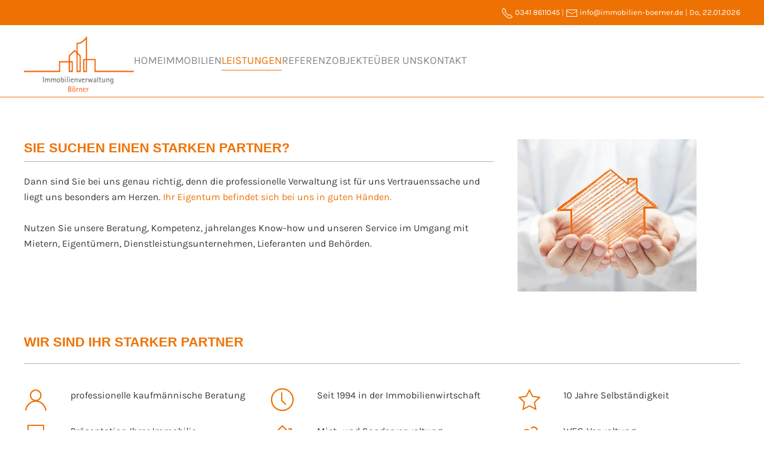

--- FILE ---
content_type: text/html; charset=utf-8
request_url: https://immobilien-boerner.de/leistungen
body_size: 8863
content:
<!DOCTYPE html>
<html lang="de-de" dir="ltr">
    <head>
        <meta name="viewport" content="width=device-width, initial-scale=1">
        <link rel="icon" href="/images/logo/favicon.ico" sizes="any">
                <link rel="apple-touch-icon" href="/images/logo/touchicon.png">
        <meta charset="utf-8">
	<meta name="author" content="Super User">
	<meta name="description" content="Homepage der Immobilienverwaltung Börner in Leipzig Stötteritz.">
	<meta name="generator" content="Joomla! - Open Source Content Management">
	<title>Leistungen</title>
	<link href="/media/system/css/joomla-fontawesome.min.css?ver=4.3.4" rel="preload" as="style" onload="this.onload=null;this.rel='stylesheet'">
<link href="/media/vendor/joomla-custom-elements/css/joomla-alert.min.css?0.2.0" rel="stylesheet" />
	<link href="/plugins/system/gdpr/assets/css/cookieconsent.min.css?612155ed5a64b3dcc98e3e7182d08a78" rel="stylesheet" />
	<link href="/plugins/system/gdpr/assets/css/jquery.fancybox.min.css?612155ed5a64b3dcc98e3e7182d08a78" rel="stylesheet" />
	<link href="/templates/yootheme/css/theme.10.css?1751256909" rel="stylesheet" />
	<link href="/templates/yootheme/css/theme.update.css?4.3.4" rel="stylesheet" />
	<style>div.cc-window.cc-floating{max-width:36em}@media(max-width: 639px){div.cc-window.cc-floating:not(.cc-center){max-width: none}}div.cc-window, span.cc-cookie-settings-toggler{font-size:16px}div.cc-revoke{font-size:16px}div.cc-settings-label,span.cc-cookie-settings-toggle{font-size:14px}div.cc-window.cc-banner{padding:1em 1.8em}div.cc-window.cc-floating{padding:2em 1.8em}input.cc-cookie-checkbox+span:before, input.cc-cookie-checkbox+span:after{border-radius:1px}div.cc-center,div.cc-floating,div.cc-checkbox-container,div.gdpr-fancybox-container div.fancybox-content,ul.cc-cookie-category-list li,fieldset.cc-service-list-title legend{border-radius:0px}div.cc-window a.cc-btn,span.cc-cookie-settings-toggle{border-radius:0px}</style>
<script type="application/json" class="joomla-script-options new">{"joomla.jtext":{"ERROR":"Fehler","MESSAGE":"Nachricht","NOTICE":"Hinweis","WARNING":"Warnung","JCLOSE":"Schlie\u00dfen","JOK":"OK","JOPEN":"\u00d6ffnen"},"system.paths":{"root":"","rootFull":"https:\/\/immobilien-boerner.de\/","base":"","baseFull":"https:\/\/immobilien-boerner.de\/"},"csrf.token":"98e4f89af9fcd82331234930af7c6220","plg_system_schedulerunner":{"interval":300}}</script>
	<script src="/media/system/js/core.min.js?37ffe4186289eba9c5df81bea44080aff77b9684"></script>
	<script src="/media/vendor/webcomponentsjs/js/webcomponents-bundle.min.js?2.8.0" nomodule defer></script>
	<script src="/media/system/js/messages-es5.min.js?c29829fd2432533d05b15b771f86c6637708bd9d" nomodule defer></script>
	<script src="/media/plg_system_schedulerunner/js/run-schedule-es5.min.js?5a3eb1570d42b7745781fe752ab88997e477aef9" nomodule defer></script>
	<script src="/media/system/js/joomla-hidden-mail-es5.min.js?b2c8377606bb898b64d21e2d06c6bb925371b9c3" nomodule defer></script>
	<script src="/media/system/js/joomla-hidden-mail.min.js?065992337609bf436e2fedbcbdc3de1406158b97" type="module"></script>
	<script src="/media/system/js/messages.min.js?7f7aa28ac8e8d42145850e8b45b3bc82ff9a6411" type="module"></script>
	<script src="/media/vendor/jquery/js/jquery.min.js?3.7.1"></script>
	<script src="/plugins/system/gdpr/assets/js/jquery.fancybox.min.js?612155ed5a64b3dcc98e3e7182d08a78" defer></script>
	<script src="/plugins/system/gdpr/assets/js/cookieconsent.min.js?612155ed5a64b3dcc98e3e7182d08a78" defer></script>
	<script src="/plugins/system/gdpr/assets/js/init.js?612155ed5a64b3dcc98e3e7182d08a78" defer></script>
	<script src="/media/plg_system_schedulerunner/js/run-schedule.min.js?d0d17b9810958bbb44a9356a9592f41333e1f7b8" type="module"></script>
	<script src="/templates/yootheme/vendor/assets/uikit/dist/js/uikit.min.js?4.3.4"></script>
	<script src="/templates/yootheme/vendor/assets/uikit/dist/js/uikit-icons-max.min.js?4.3.4"></script>
	<script src="/templates/yootheme/js/theme.js?4.3.4"></script>
	<script>var gdprConfigurationOptions = { complianceType: 'opt-in',
																			  cookieConsentLifetime: 365,
																			  cookieConsentSamesitePolicy: '',
																			  cookieConsentSecure: 0,
																			  disableFirstReload: 0,
																	  		  blockJoomlaSessionCookie: 1,
																			  blockExternalCookiesDomains: 1,
																			  externalAdvancedBlockingModeCustomAttribute: '',
																			  allowedCookies: '',
																			  blockCookieDefine: 1,
																			  autoAcceptOnNextPage: 0,
																			  revokable: 1,
																			  lawByCountry: 0,
																			  checkboxLawByCountry: 0,
																			  blockPrivacyPolicy: 0,
																			  cacheGeolocationCountry: 1,
																			  countryAcceptReloadTimeout: 1000,
																			  usaCCPARegions: null,
																			  countryEnableReload: 1,
																			  customHasLawCountries: [""],
																			  dismissOnScroll: 10,
																			  dismissOnTimeout: 0,
																			  containerSelector: 'body',
																			  hideOnMobileDevices: 0,
																			  autoFloatingOnMobile: 0,
																			  autoFloatingOnMobileThreshold: 1024,
																			  autoRedirectOnDecline: 0,
																			  autoRedirectOnDeclineLink: '',
																			  showReloadMsg: 0,
																			  showReloadMsgText: 'Applying preferences and reloading the page...',
																			  defaultClosedToolbar: 0,
																			  toolbarLayout: 'basic-header',
																			  toolbarTheme: 'block',
																			  toolbarButtonsTheme: 'decline_first',
																			  revocableToolbarTheme: 'basic',
																			  toolbarPosition: 'bottom-left',
																			  toolbarCenterTheme: 'compact',
																			  revokePosition: 'revoke-top',
																			  toolbarPositionmentType: 0,
																			  positionCenterSimpleBackdrop: 0,
																			  positionCenterBlurEffect: 1,
																			  preventPageScrolling: 0,
																			  popupEffect: 'fade',
																			  popupBackground: '#333333',
																			  popupText: '#ffffff',
																			  popupLink: '#ffffff',
																			  buttonBackground: '#ffffff',
																			  buttonBorder: '#ffffff',
																			  buttonText: '#000000',
																			  highlightOpacity: '100',
																			  highlightBackground: '#333333',
																			  highlightBorder: '#ffffff',
																			  highlightText: '#ffffff',
																			  highlightDismissBackground: '#333333',
																		  	  highlightDismissBorder: '#ffffff',
																		 	  highlightDismissText: '#ffffff',
																			  autocenterRevokableButton: 0,
																			  hideRevokableButton: 0,
																			  hideRevokableButtonOnscroll: 0,
																			  customRevokableButton: 2,
																			  customRevokableButtonAction: 1,
																			  headerText: 'Auf der Website werden Cookies verwendet!',
																			  messageText: 'Diese Website nutzt Cookies, um Ihnen eine bestmögliche Funktionalität unserer Webseite bieten zu können. <br /> <br /> Weitere Informationen erhalten Sie in unserer <a href=\"/datenschutz\" target=\"_blank\">Datenschutzerklärung</a> <br /> <br /> Des Weiteren können Sie Ihre Cookie-Einstellungen ebenfalls in unserer Datenschutzerklärung jederzeit ändern oder Wiederrufen!',
																			  denyMessageEnabled: 1, 
																			  denyMessage: 'Sie haben Cookies abgelehnt. Damit unsere Webseite reibunglos funktionieren kann, ist die Einwilligung zur Nutzung notwendiger Cookies erforderlich. Bitte stimmen Sie dieser Verwendung zu.',
																			  placeholderBlockedResources: 0, 
																			  placeholderBlockedResourcesAction: 'accept',
																	  		  placeholderBlockedResourcesText: 'You must accept cookies and reload the page to view this content',
																			  placeholderIndividualBlockedResourcesText: 'You must accept cookies from {domain} and reload the page to view this content',
																			  placeholderIndividualBlockedResourcesAction: 0,
																			  placeholderOnpageUnlock: 0,
																			  scriptsOnpageUnlock: 0,
																			  autoDetectYoutubePoster: 0,
																			  autoDetectYoutubePosterApikey: 'AIzaSyAV_WIyYrUkFV1H8OKFYG8wIK8wVH9c82U',
																			  dismissText: 'Schließen',
																			  allowText: 'Auswahl bestätigen',
																			  denyText: 'Ablehnen',
																			  cookiePolicyLinkText: '',
																			  cookiePolicyLink: 'javascript:void(0)',
																			  cookiePolicyRevocableTabText: 'Cookie-Einstellung',
																			  privacyPolicyLinkText: '',
																			  privacyPolicyLink: 'javascript:void(0)',
																			  googleCMPTemplate: 0,
																			  enableGdprBulkConsent: 0,
																			  enableCustomScriptExecGeneric: 0,
																			  customScriptExecGeneric: '',
																			  categoriesCheckboxTemplate: 'cc-checkboxes-filled',
																			  toggleCookieSettings: 0,
																			  toggleCookieSettingsLinkedView: 0,
																			  toggleCookieSettingsButtonsArea: 0,
 																			  toggleCookieSettingsLinkedViewSefLink: '/component/gdpr/',
																	  		  toggleCookieSettingsText: '<span class="cc-cookie-settings-toggle">Einstellungen <span class="cc-cookie-settings-toggler">&#x25EE</span></span>',
																			  toggleCookieSettingsButtonBackground: '#333333',
																			  toggleCookieSettingsButtonBorder: '#ffffff',
																			  toggleCookieSettingsButtonText: '#ffffff',
																			  showLinks: 0,
																			  blankLinks: '_blank',
																			  autoOpenPrivacyPolicy: 0,
																			  openAlwaysDeclined: 1,
																			  cookieSettingsLabel: 'Einstellungen',
															  				  cookieSettingsDesc: 'Wählen Sie aus, welche Art von Cookies Sie deaktivieren möchten, indem Sie auf die Kontrollkästchen klicken. Klicken Sie auf einen Kategorienamen, um weitere Informationen zu verwendeten Cookies zu erhalten.',
																			  cookieCategory1Enable: 1,
																			  cookieCategory1Name: 'Notwendig',
																			  cookieCategory1Locked: 1,
																			  cookieCategory2Enable: 0,
																			  cookieCategory2Name: 'Statistiken',
																			  cookieCategory2Locked: 0,
																			  cookieCategory3Enable: 0,
																			  cookieCategory3Name: 'Soziale Medien',
																			  cookieCategory3Locked: 0,
																			  cookieCategory4Enable: 0,
																			  cookieCategory4Name: 'Marketing',
																			  cookieCategory4Locked: 0,
																			  cookieCategoriesDescriptions: {},
																			  alwaysReloadAfterCategoriesChange: 0,
																			  preserveLockedCategories: 0,
																			  declineButtonBehavior: 'hard',
																			  blockCheckedCategoriesByDefault: 0,
																			  reloadOnfirstDeclineall: 0,
																			  trackExistingCheckboxSelectors: '',
															  		  		  trackExistingCheckboxConsentLogsFormfields: 'name,email,subject,message',
																			  allowallShowbutton: 0,
																			  allowallText: 'Allow all cookies',
																			  allowallButtonBackground: '#ffffff',
																			  allowallButtonBorder: '#ffffff',
																			  allowallButtonText: '#000000',
																			  allowallButtonTimingAjax: 'fast',
																			  includeAcceptButton: 0,
																			  includeDenyButton: 0,
																			  trackConsentDate: 0,
																			  execCustomScriptsOnce: 1,
																			  optoutIndividualResources: 1,
																			  blockIndividualResourcesServerside: 0,
																			  disableSwitchersOptoutCategory: 0,
																			  autoAcceptCategories: 0,
																			  allowallIndividualResources: 1,
																			  blockLocalStorage: 0,
																			  blockSessionStorage: 0,
																			  externalAdvancedBlockingModeTags: 'iframe,script,img,source,link',
																			  enableCustomScriptExecCategory1: 0,
																			  customScriptExecCategory1: '',
																			  enableCustomScriptExecCategory2: 0,
																			  customScriptExecCategory2: '',
																			  enableCustomScriptExecCategory3: 0,
																			  customScriptExecCategory3: '',
																			  enableCustomScriptExecCategory4: 0,
																			  customScriptExecCategory4: '',
																			  enableCustomDeclineScriptExecCategory1: 0,
																			  customScriptDeclineExecCategory1: '',
																			  enableCustomDeclineScriptExecCategory2: 0,
																			  customScriptDeclineExecCategory2: '',
																			  enableCustomDeclineScriptExecCategory3: 0,
																			  customScriptDeclineExecCategory3: '',
																			  enableCustomDeclineScriptExecCategory4: 0,
																			  customScriptDeclineExecCategory4: '',
																			  enableCMPPreferences: 0,
																			  enableGTMEventsPreferences: 0,
																			  enableCMPStatistics: 0,
																			  enableGTMEventsStatistics: 0,
																			  enableCMPAds: 0,
																			  enableUETAds: 0,
																			  enableGTMEventsAds: 0,
																			  debugMode: 0
																		};var gdpr_ajax_livesite='https://immobilien-boerner.de/';var gdpr_enable_log_cookie_consent=1;</script>
	<script>var gdprUseCookieCategories=1;var gdpr_ajaxendpoint_cookie_category_desc='https://immobilien-boerner.de/index.php?option=com_gdpr&task=user.getCookieCategoryDescription&format=raw';</script>
	<script>var gdprCookieCategoryDisabled2=1;</script>
	<script>var gdprCookieCategoryDisabled3=1;</script>
	<script>var gdprCookieCategoryDisabled4=1;</script>
	<script>var gdprJSessCook='1eb050c5a0edeb584a98abf9fb7d61eb';var gdprJSessVal='78ro4se9pbjh6n83e2k3odve7e';var gdprJAdminSessCook='2c72e885aaf44b11b79d15784fac7e91';var gdprPropagateCategoriesSession=1;var gdprAlwaysPropagateCategoriesSession=1;var gdprAlwaysCheckCategoriesSession=0;</script>
	<script>var gdprFancyboxWidth=700;var gdprFancyboxHeight=800;var gdprCloseText='Schließen';</script>
	<script>document.addEventListener('DOMContentLoaded', function() {
            Array.prototype.slice.call(document.querySelectorAll('a span[id^="cloak"]')).forEach(function(span) {
                span.innerText = span.textContent;
            });
        });</script>
	<script>window.yootheme ||= {}; var $theme = yootheme.theme = {"i18n":{"close":{"label":"Close"},"totop":{"label":"Back to top"},"marker":{"label":"Open"},"navbarToggleIcon":{"label":"Open menu"},"paginationPrevious":{"label":"Previous page"},"paginationNext":{"label":"Next page"},"searchIcon":{"toggle":"Open Search","submit":"Submit Search"},"slider":{"next":"Next slide","previous":"Previous slide","slideX":"Slide %s","slideLabel":"%s of %s"},"slideshow":{"next":"Next slide","previous":"Previous slide","slideX":"Slide %s","slideLabel":"%s of %s"},"lightboxPanel":{"next":"Next slide","previous":"Previous slide","slideLabel":"%s of %s","close":"Close"}}};</script>

    </head>
    <body class="">

        <div class="uk-hidden-visually uk-notification uk-notification-top-left uk-width-auto">
            <div class="uk-notification-message">
                <a href="#tm-main">Skip to main content</a>
            </div>
        </div>

        
        
        <div class="tm-page">

                        


<header class="tm-header-mobile uk-hidden@l">


    
        <div class="uk-navbar-container">

            <div class="uk-container uk-container-expand">
                <nav class="uk-navbar" uk-navbar="{&quot;align&quot;:&quot;left&quot;,&quot;container&quot;:&quot;.tm-header-mobile&quot;,&quot;boundary&quot;:&quot;.tm-header-mobile .uk-navbar-container&quot;}">

                                        <div class="uk-navbar-left">

                        
                                                    <a uk-toggle href="#tm-dialog-mobile" class="uk-navbar-toggle">

        
        <div uk-navbar-toggle-icon></div>

        
    </a>
                        
                    </div>
                    
                                        <div class="uk-navbar-center">

                                                    <a href="https://immobilien-boerner.de/" aria-label="Zurück zur Startseite" class="uk-logo uk-navbar-item">
    <picture>
<source type="image/webp" srcset="/templates/yootheme/cache/32/logo_small2-32dde7ad.webp 210w" sizes="(min-width: 210px) 210px">
<img alt loading="eager" src="/templates/yootheme/cache/56/logo_small2-56a8b4ca.png" width="210" height="35">
</picture></a>
                        
                        
                    </div>
                    
                    
                </nav>
            </div>

        </div>

    



        <div id="tm-dialog-mobile" uk-offcanvas="container: true; overlay: true" mode="slide">
        <div class="uk-offcanvas-bar uk-flex uk-flex-column">

                        <button class="uk-offcanvas-close uk-close-large" type="button" uk-close uk-toggle="cls: uk-close-large; mode: media; media: @s"></button>
            
                        <div class="uk-margin-auto-bottom">
                
<div class="uk-panel" id="module-menu-dialog-mobile">

    
    
<ul class="uk-nav uk-nav-default">
    
	<li class="item-101"><a href="/"> Home</a></li>
	<li class="item-106"><a href="/immobilien?view=immos&amp;layout=kachel"> Immobilien</a></li>
	<li class="item-109 uk-active"><a href="/leistungen"> Leistungen</a></li>
	<li class="item-111"><a href="/referenzen"> Referenzobjekte</a></li>
	<li class="item-110"><a href="/ueber-uns"> Über uns</a></li>
	<li class="item-112"><a href="/kontakt"> Kontakt</a></li></ul>

</div>

            </div>
            
            
        </div>
    </div>
    
    
    

</header>


<div class="tm-toolbar tm-toolbar-default uk-visible@l">
    <div class="uk-container uk-flex uk-flex-middle">

        
                <div class="uk-margin-auto-left">
            <div class="uk-grid-medium uk-child-width-auto uk-flex-middle" uk-grid="margin: uk-margin-small-top">
                <div>
<div class="uk-panel" id="module-90">

    
    
<div class="uk-margin-remove-last-child custom" ><!DOCTYPE html>
<html>
<head>
<script type="text/javascript">
function updateTime() {
	var date = new Date();
	var stunden = date.getHours();
	var minuten = date.getMinutes();
	var tag = date.getDate();
	var monatDesJahres = date.getMonth();
	var jahr = date.getFullYear();
	var tagInWoche = date.getDay();
	var wochentag = new Array("So", "Mo", "Di", "Mi", "Do", "Fr", "Sa");
	var monat = new Array("01", "02", "03", "04", "05", "06", "07", "08", "09", "10", "11", "12");
	var datum = wochentag[tagInWoche] + ", " + tag + "." + monat[monatDesJahres] + "." + jahr;
	document.getElementById('time').innerHTML = datum;
	setTimeout(updateTime, 60000);
}
window.addEventListener("load", updateTime);
</script>
</head>
<body>
<font color="#ffffff"><span uk-icon="receiver"></span>  0341 8611045</font> | <font color="#ffffff"><span uk-icon="mail"></font></span>  <a href="mailto:info@immobilien-boerner.de">info@immobilien-boerner.de</a> |	<font color="#ffffff"><span id="time"></span></font>
</body>
</html></div>

</div>
</div>
            </div>
        </div>
        
    </div>
</div>

<header class="tm-header uk-visible@l">



        <div uk-sticky media="@l" cls-active="uk-navbar-sticky" sel-target=".uk-navbar-container">
    
        <div class="uk-navbar-container">

            <div class="uk-container">
                <nav class="uk-navbar" uk-navbar="{&quot;align&quot;:&quot;left&quot;,&quot;container&quot;:&quot;.tm-header &gt; [uk-sticky]&quot;,&quot;boundary&quot;:&quot;.tm-header .uk-navbar-container&quot;}">

                                        <div class="uk-navbar-left">

                                                    <a href="https://immobilien-boerner.de/" aria-label="Zurück zur Startseite" class="uk-logo uk-navbar-item">
    <picture>
<source type="image/webp" srcset="/templates/yootheme/cache/0a/logo-0a8b0c6e.webp 184w, /templates/yootheme/cache/cd/logo-cdacd461.webp 250w" sizes="(min-width: 184px) 184px">
<img alt loading="eager" src="/templates/yootheme/cache/a5/logo-a5165d97.png" width="184" height="120">
</picture></a>
                        
                                                    
<ul class="uk-navbar-nav">
    
	<li class="item-101"><a href="/"> Home</a></li>
	<li class="item-106"><a href="/immobilien?view=immos&amp;layout=kachel"> Immobilien</a></li>
	<li class="item-109 uk-active"><a href="/leistungen"> Leistungen</a></li>
	<li class="item-111"><a href="/referenzen"> Referenzobjekte</a></li>
	<li class="item-110"><a href="/ueber-uns"> Über uns</a></li>
	<li class="item-112"><a href="/kontakt"> Kontakt</a></li></ul>

                        
                        
                    </div>
                    
                    
                    
                </nav>
            </div>

        </div>

        </div>
    







</header>

            
            

            <main id="tm-main" >

                
                <div id="system-message-container" aria-live="polite"></div>

                <!-- Builder #page -->
<div class="uk-section-default uk-section uk-padding-remove-bottom">
    
        
        
        
            
                                <div class="uk-container">                
                    <div class="uk-grid tm-grid-expand uk-grid-margin" uk-grid>
<div class="uk-width-2-3@m">
    
        
            
            
            
                
                    
<div class="uk-panel uk-margin-remove-first-child uk-margin">
    
    
        
                    

        
                <h3 class="el-title uk-heading-divider uk-text-primary uk-margin-top uk-margin-remove-bottom">                        Sie suchen einen starken Partner?                    </h3>        
        
    
        
        
                <div class="el-content uk-panel uk-margin-top"><p>Dann sind Sie bei uns genau richtig, denn die professionelle Verwaltung ist für uns Vertrauenssache und liegt uns besonders am Herzen. <strong><span style="color: #ee7203;">Ihr Eigentum befindet sich bei uns in guten Händen.</span></strong><br /><br />Nutzen Sie unsere Beratung, Kompetenz, jahrelanges Know-how und unseren Service im Umgang mit Mietern, Eigentümern, Dienstleistungsunternehmen, Lieferanten und Behörden.</p></div>        
        
        
        
        
    
    
</div>
<div class="uk-margin uk-hidden@m">
        <picture>
<source type="image/webp" srcset="/templates/yootheme/cache/4f/professionelle_verwaltung-4f762003.webp 300w" sizes="(min-width: 300px) 300px">
<img src="/templates/yootheme/cache/58/professionelle_verwaltung-58824cde.jpeg" width="300" height="255" class="el-image" alt loading="lazy">
</picture>    
    
</div>
                
            
        
    
</div>
<div class="uk-width-1-3@m">
    
        
            
            
            
                
                    
<div class="uk-visible@m uk-margin">
        <picture>
<source type="image/webp" srcset="/templates/yootheme/cache/4f/professionelle_verwaltung-4f762003.webp 300w" sizes="(min-width: 300px) 300px">
<img src="/templates/yootheme/cache/58/professionelle_verwaltung-58824cde.jpeg" width="300" height="255" class="el-image" alt loading="lazy">
</picture>    
    
</div>
                
            
        
    
</div></div>
                                </div>                
            
        
    
</div>
<div class="uk-section-default uk-section">
    
        
        
        
            
                                <div class="uk-container">                
                    <div class="uk-grid tm-grid-expand uk-child-width-1-1 uk-grid-margin">
<div class="uk-width-1-1@m">
    
        
            
            
            
                
                    <div class="uk-panel uk-margin"><h3>Wir sind ihr starker Partner</h3></div><hr>
                
            
        
    
</div></div><div class="uk-grid tm-grid-expand uk-grid-margin uk-margin-remove-bottom" uk-grid>
<div class="uk-width-1-3@m">
    
        
            
            
            
                
                    
<div class="uk-panel uk-margin-remove-first-child uk-margin">
    
    
        <div class="uk-child-width-expand uk-grid-small" uk-grid>            <div class="uk-width-1-5@m"><span class="el-image uk-text-primary" uk-icon="icon: user; width: 40; height: 40;"></span></div>            <div class="uk-margin-remove-first-child">
                                    

        
        
        
    
        
        
                <div class="el-content uk-panel uk-margin-top"><p>professionelle kaufmännische Beratung</p></div>        
        
        
                
            </div>        </div>
    
    
</div>
<div class="uk-panel uk-margin-remove-first-child uk-margin">
    
    
        <div class="uk-child-width-expand uk-grid-small" uk-grid>            <div class="uk-width-1-5@m"><span class="el-image uk-text-primary" uk-icon="icon: file-text; width: 40; height: 40;"></span></div>            <div class="uk-margin-remove-first-child">
                                    

        
        
        
    
        
        
                <div class="el-content uk-panel uk-margin-top"><p>Präsentation Ihrer Immobilie</p></div>        
        
        
                
            </div>        </div>
    
    
</div>
                
            
        
    
</div>
<div class="uk-width-1-3@m">
    
        
            
            
            
                
                    
<div class="uk-panel uk-margin-remove-first-child uk-margin">
    
    
        <div class="uk-child-width-expand uk-grid-small" uk-grid>            <div class="uk-width-1-5@m"><span class="el-image uk-text-primary" uk-icon="icon: clock; width: 40; height: 40;"></span></div>            <div class="uk-margin-remove-first-child">
                                    

        
        
        
    
        
        
                <div class="el-content uk-panel uk-margin-top"><p>Seit 1994 in der Immobilienwirtschaft</p></div>        
        
        
                
            </div>        </div>
    
    
</div>
<div class="uk-panel uk-margin-remove-first-child uk-margin">
    
    
        <div class="uk-child-width-expand uk-grid-small" uk-grid>            <div class="uk-width-1-5@m"><span class="el-image uk-text-primary" uk-icon="icon: home; width: 40; height: 40;"></span></div>            <div class="uk-margin-remove-first-child">
                                    

        
        
        
    
        
        
                <div class="el-content uk-panel uk-margin-top"><p>Miet- und Sonderverwaltung</p></div>        
        
        
                
            </div>        </div>
    
    
</div>
                
            
        
    
</div>
<div class="uk-width-1-3@m">
    
        
            
            
            
                
                    
<div class="uk-panel uk-margin-remove-first-child uk-margin">
    
    
        <div class="uk-child-width-expand uk-grid-small" uk-grid>            <div class="uk-width-1-5@m"><span class="el-image uk-text-primary" uk-icon="icon: star; width: 40; height: 40;"></span></div>            <div class="uk-margin-remove-first-child">
                                    

        
        
        
    
        
        
                <div class="el-content uk-panel uk-margin-top"><p>10 Jahre Selbständigkeit</p></div>        
        
        
                
            </div>        </div>
    
    
</div>
<div class="uk-panel uk-margin-remove-first-child uk-margin">
    
    
        <div class="uk-child-width-expand uk-grid-small" uk-grid>            <div class="uk-width-1-5@m"><span class="el-image uk-text-primary" uk-icon="icon: users; width: 40; height: 40;"></span></div>            <div class="uk-margin-remove-first-child">
                                    

        
        
        
    
        
        
                <div class="el-content uk-panel uk-margin-top"><p>WEG-Verwaltung</p></div>        
        
        
                
            </div>        </div>
    
    
</div>
                
            
        
    
</div></div>
                                </div>                
            
        
    
</div>
<div class="uk-section-default uk-section uk-padding-remove-top">
    
        
        
        
            
                                <div class="uk-container">                
                    <div class="uk-grid tm-grid-expand uk-child-width-1-1 uk-grid-margin">
<div class="uk-width-1-1@m">
    
        
            
            
            
                
                    <hr class="uk-divider-icon">
                
            
        
    
</div></div>
                                </div>                
            
        
    
</div>
<div class="uk-section-muted uk-section">
    
        
        
        
            
                                <div class="uk-container">                
                    <div class="uk-grid tm-grid-expand uk-grid-margin" uk-grid>
<div class="uk-width-1-2@m">
    
        
            
            
            
                
                    <div class="uk-panel uk-margin"><h4>Leistungen für Miet-/Sonderverwaltung</h4></div>
<ul class="uk-list uk-list-divider">
    
    
                <li class="el-item">            
    
        <div class="uk-grid-small uk-child-width-expand uk-flex-nowrap uk-flex-middle" uk-grid>            <div class="uk-width-auto"><span class="el-image uk-text-primary" uk-icon="icon: check;"></span></div>            <div>
                <div class="el-content uk-panel"><p>Mieterbetreuung</p></div>            </div>
        </div>
    
        </li>                <li class="el-item">            
    
        <div class="uk-grid-small uk-child-width-expand uk-flex-nowrap uk-flex-middle" uk-grid>            <div class="uk-width-auto"><span class="el-image uk-text-primary" uk-icon="icon: check;"></span></div>            <div>
                <div class="el-content uk-panel"><p>Koordination</p></div>            </div>
        </div>
    
        </li>                <li class="el-item">            
    
        <div class="uk-grid-small uk-child-width-expand uk-flex-nowrap uk-flex-middle" uk-grid>            <div class="uk-width-auto"><span class="el-image uk-text-primary" uk-icon="icon: check;"></span></div>            <div>
                <div class="el-content uk-panel"><p>Umsetzen von Instandhaltungs- und Instandsetzungsmaßnahmen</p></div>            </div>
        </div>
    
        </li>                <li class="el-item">            
    
        <div class="uk-grid-small uk-child-width-expand uk-flex-nowrap uk-flex-middle" uk-grid>            <div class="uk-width-auto"><span class="el-image uk-text-primary" uk-icon="icon: check;"></span></div>            <div>
                <div class="el-content uk-panel"><p>Abwicklung von Reparatur- und Versicherungsschäden</p></div>            </div>
        </div>
    
        </li>                <li class="el-item">            
    
        <div class="uk-grid-small uk-child-width-expand uk-flex-nowrap uk-flex-middle" uk-grid>            <div class="uk-width-auto"><span class="el-image uk-text-primary" uk-icon="icon: check;"></span></div>            <div>
                <div class="el-content uk-panel"><p>Erstellung von Exposés</p></div>            </div>
        </div>
    
        </li>                <li class="el-item">            
    
        <div class="uk-grid-small uk-child-width-expand uk-flex-nowrap uk-flex-middle" uk-grid>            <div class="uk-width-auto"><span class="el-image uk-text-primary" uk-icon="icon: check;"></span></div>            <div>
                <div class="el-content uk-panel"><p>Präsentieren der Wohnungen im Schaufenster und Internetportalen</p></div>            </div>
        </div>
    
        </li>                <li class="el-item">            
    
        <div class="uk-grid-small uk-child-width-expand uk-flex-nowrap uk-flex-middle" uk-grid>            <div class="uk-width-auto"><span class="el-image uk-text-primary" uk-icon="icon: check;"></span></div>            <div>
                <div class="el-content uk-panel"><p>Bonitätsprüfung von Neumietern</p></div>            </div>
        </div>
    
        </li>        
    
    
</ul><hr><div class="uk-panel uk-text-primary uk-margin"><p>Mehr Informationen zu unseren Leistungen für die Mietverwaltung finden Sie im nachfolgenden PDF-Dokument.</p></div>
<div class="uk-margin">
    
    
        
        
<a class="el-content uk-button uk-button-default uk-flex-inline uk-flex-center uk-flex-middle" href="/dateien/Leistungen_MV.pdf" target="_blank">
        <span class="uk-margin-small-right" uk-icon="file-pdf"></span>    
        Leistungen der Mietverwaltung    
    
</a>

        
    
    
</div>

                
            
        
    
</div>
<div class="uk-width-1-2@m">
    
        
            
            
            
                
                    <div class="uk-panel uk-margin"><h4>Leistungen für Eigentümergemeinschaften</h4></div>
<ul class="uk-list uk-list-divider">
    
    
                <li class="el-item">            
    
        <div class="uk-grid-small uk-child-width-expand uk-flex-nowrap uk-flex-middle" uk-grid>            <div class="uk-width-auto"><span class="el-image uk-text-primary" uk-icon="icon: check;"></span></div>            <div>
                <div class="el-content uk-panel"><p>Verwaltung des gemeinschaftlichen Eigentums</p></div>            </div>
        </div>
    
        </li>                <li class="el-item">            
    
        <div class="uk-grid-small uk-child-width-expand uk-flex-nowrap uk-flex-middle" uk-grid>            <div class="uk-width-auto"><span class="el-image uk-text-primary" uk-icon="icon: check;"></span></div>            <div>
                <div class="el-content uk-panel"><p>Koordination von Instandhaltungs- und Instandsetzungsmaßnahmen</p></div>            </div>
        </div>
    
        </li>                <li class="el-item">            
    
        <div class="uk-grid-small uk-child-width-expand uk-flex-nowrap uk-flex-middle" uk-grid>            <div class="uk-width-auto"><span class="el-image uk-text-primary" uk-icon="icon: check;"></span></div>            <div>
                <div class="el-content uk-panel"><p>Regulierung von Reparatur- und Versicherungsschäden</p></div>            </div>
        </div>
    
        </li>                <li class="el-item">            
    
        <div class="uk-grid-small uk-child-width-expand uk-flex-nowrap uk-flex-middle" uk-grid>            <div class="uk-width-auto"><span class="el-image uk-text-primary" uk-icon="icon: check;"></span></div>            <div>
                <div class="el-content uk-panel"><p>Führen der Beschluss-Sammlung</p></div>            </div>
        </div>
    
        </li>                <li class="el-item">            
    
        <div class="uk-grid-small uk-child-width-expand uk-flex-nowrap uk-flex-middle" uk-grid>            <div class="uk-width-auto"><span class="el-image uk-text-primary" uk-icon="icon: check;"></span></div>            <div>
                <div class="el-content uk-panel"><p>Technische Kontrollen des gemeinschaftlichen Eigentums</p></div>            </div>
        </div>
    
        </li>                <li class="el-item">            
    
        <div class="uk-grid-small uk-child-width-expand uk-flex-nowrap uk-flex-middle" uk-grid>            <div class="uk-width-auto"><span class="el-image uk-text-primary" uk-icon="icon: check;"></span></div>            <div>
                <div class="el-content uk-panel"><p>Durchführung der Hausordnung</p></div>            </div>
        </div>
    
        </li>                <li class="el-item">            
    
        <div class="uk-grid-small uk-child-width-expand uk-flex-nowrap uk-flex-middle" uk-grid>            <div class="uk-width-auto"><span class="el-image uk-text-primary" uk-icon="icon: check;"></span></div>            <div>
                <div class="el-content uk-panel"><p>Führen von Eigentümerversammlungen und Niederschriften</p></div>            </div>
        </div>
    
        </li>        
    
    
</ul><hr><div class="uk-panel uk-text-primary uk-margin"><p>Mehr Informationen zu unseren Leistungen für die WEG finden Sie im nachfolgenden PDF-Dokument.</p></div>
<div class="uk-margin">
    
    
        
        
<a class="el-content uk-button uk-button-default uk-flex-inline uk-flex-center uk-flex-middle" href="/dateien/Leistungen_WEG.pdf" target="_blank">
        <span class="uk-margin-small-right" uk-icon="file-pdf"></span>    
        Leistungen der WEG-Verwaltung    
    
</a>

        
    
    
</div>

                
            
        
    
</div></div>
                                </div>                
            
        
    
</div>
<div class="uk-section-default uk-section">
    
        
        
        
            
                                <div class="uk-container">                
                    <div class="uk-grid tm-grid-expand uk-child-width-1-1 uk-grid-margin">
<div class="uk-width-1-1@m">
    
        
            
            
            
                
                    <hr class="uk-divider-icon">
                
            
        
    
</div></div>
                                </div>                
            
        
    
</div>
<div class="uk-section-muted uk-section uk-padding-remove-bottom">
    
        
        
        
            
                                <div class="uk-container">                
                    <div class="uk-grid tm-grid-expand uk-child-width-1-1 uk-grid-margin">
<div class="uk-width-1-1@m">
    
        
            
            
            
                
                    <div class="uk-panel uk-text-primary uk-margin"><h4>Nachfolgend stellen wir Ihnen einige PDF-Dokumente zur Verfügung.</h4></div>
                
            
        
    
</div></div>
                                </div>                
            
        
    
</div>
<div class="uk-section-muted uk-section uk-padding-remove-top">
    
        
        
        
            
                                <div class="uk-container">                
                    <div class="uk-grid tm-grid-expand uk-grid-margin" uk-grid>
<div class="uk-width-1-2@m">
    
        
            
            
            
                
                    
<div class="uk-margin">
    
    
        
        
<a class="el-content uk-button uk-button-default uk-flex-inline uk-flex-center uk-flex-middle" href="/dateien/Mieterselbstauskunft.pdf" target="_blank">
        <span class="uk-margin-small-right" uk-icon="file-pdf"></span>    
        Vertrauliche Selbstauskunft    
    
</a>

        
    
    
</div>

                
            
        
    
</div>
<div class="uk-width-1-2@m">
    
        
            
            
            
                
                    
<div class="uk-margin">
    
    
        
        
<a class="el-content uk-button uk-button-default uk-flex-inline uk-flex-center uk-flex-middle" href="/dateien/Lueften.pdf" target="_blank">
        <span class="uk-margin-small-right" uk-icon="file-pdf"></span>    
        Richtig heizen und lüften    
    
</a>

        
    
    
</div>

                
            
        
    
</div></div>
                                </div>                
            
        
    
</div>
<div class="uk-section-muted uk-section uk-padding-remove-top">
    
        
        
        
            
                                <div class="uk-container">                
                    <div class="uk-grid tm-grid-expand uk-child-width-1-1 uk-grid-margin">
<div class="uk-width-1-1@m">
    
        
            
            
            
                
                    <div class="uk-panel uk-margin"><p><span style="font-size: 10pt;">Beachten Sie, dass alle zur Verfügung gestellen Dokumente Eigentum der Immobilienverwaltung Börner sind. Die Verbreitung bzw. Vervielfältigung ist nicht gestattet und wird strafrechtlich verfolgt (§ 136 UrhG).</span></p></div>
                
            
        
    
</div></div>
                                </div>                
            
        
    
</div>

                
            </main>

            

                        <footer>
                <!-- Builder #footer -->
<div class="uk-section-primary uk-section">
    
        
        
        
            
                                <div class="uk-container">                
                    <div class="uk-grid tm-grid-expand uk-grid-margin" uk-grid>
<div class="uk-width-1-3@m">
    
        
            
            
            
                
                    
<div class="uk-panel uk-margin-remove-first-child uk-margin uk-visible@m">
    
    
                        
                    

        
                <h3 class="el-title uk-heading-divider uk-margin-top uk-margin-remove-bottom">                        <span style="color: #ffffff;">Firma</span>                    </h3>        
        
    
        
        
                <div class="el-content uk-panel uk-margin-top"><p><span style="color: #ffffff;">Immobilienverwaltung Börner</span><br /><span style="color: #ffffff;">Papiermühlstraße 12a</span><br /><span style="color: #ffffff;">04299 Leipzig</span></p></div>        
        
        
        
        
    
    
</div>
<div class="uk-panel uk-margin-remove-first-child uk-margin uk-hidden@m">
    
    
                        
                    

        
                <h3 class="el-title uk-heading-divider uk-margin-top uk-margin-remove-bottom">                        <span style="color: #ffffff;">Firma</span>                    </h3>        
        
    
        
        
                <div class="el-content uk-panel uk-margin-top"><p><span style="color: #ffffff;">Immobilienverwaltung Börner</span><br /><span style="color: #ffffff;">Papiermühlstraße 12a</span><br /><span style="color: #ffffff;">04299 Leipzig</span><br /><br /><span style="color: #ffffff;">Tel. 0341 8611045 | Fax. 0341 8774188 | Mobil. 0175 2220821</span><br /><br /></p></div>        
        
        
        
        
    
    
</div>
<div class="uk-panel uk-margin-remove-first-child uk-margin uk-hidden@m">
    
    
                        
                    

        
                <h3 class="el-title uk-heading-divider uk-margin-top uk-margin-remove-bottom">                        <span style="color: #ffffff;">Links</span>                    </h3>        
        
    
        
        
                <div class="el-content uk-panel uk-margin-top"><p><span style="color: #ffffff;"><a style="color: #ffffff;" href="/impressum">Impressum</a>&nbsp;|&nbsp;<a style="color: #ffffff;" href="/datenschutz">Datenschutz</a> | <a style="color: #ffffff;" href="/sitemap?view=html&amp;id=1">Sitemap</a></span></p></div>        
        
        
        
        
    
    
</div>
                
            
        
    
</div>
<div class="uk-width-1-3@m uk-visible@m">
    
        
            
            
            
                
                    
<div class="uk-panel uk-margin-remove-first-child uk-margin uk-text-center uk-visible@m">
    
    
                        
                    

        
                <h3 class="el-title uk-heading-divider uk-margin-top uk-margin-remove-bottom">                        <span style="color: #ffffff;">Kontakt</span>                    </h3>        
        
    
        
        
                <div class="el-content uk-panel uk-margin-top"><p><span style="color: #ffffff;">Tel. +49 341 8611045 </span><br /><span style="color: #ffffff;"> Fax. +49 341 8774188 </span><br /><span style="color: #ffffff;">Mobil. +49 175 2220821</span><br /><span style="color: #ffffff;"> Mail. <joomla-hidden-mail style="color: #ffffff;"  is-link="1" is-email="1" first="aW5mbw==" last="aW1tb2JpbGllbi1ib2VybmVyLmRl" text="aW5mb0BpbW1vYmlsaWVuLWJvZXJuZXIuZGU=" base="" >Diese E-Mail-Adresse ist vor Spambots geschützt! Zur Anzeige muss JavaScript eingeschaltet sein.</joomla-hidden-mail></span></p></div>        
        
        
        
        
    
    
</div>
                
            
        
    
</div>
<div class="uk-width-1-3@m uk-visible@m">
    
        
            
            
            
                
                    
<div class="uk-panel uk-margin-remove-first-child uk-margin uk-text-right uk-visible@m">
    
    
                        
                    

        
                <h3 class="el-title uk-heading-divider uk-margin-top uk-margin-remove-bottom">                        <span style="color: #ffffff;">Menü</span>                    </h3>        
        
    
        
        
                <div class="el-content uk-panel uk-margin-top"><p><span style="color: #ffffff;"><a style="color: #ffffff;" href="/immobilien?view=immos&amp;layout=kachel">Immobilien<br /></a><a style="color: #ffffff;" href="/datenschutz">Datenschutz</a><a style="color: #ffffff;" href="/datenschutz"><br /></a><a style="color: #ffffff;" href="/impressum">Impressum</a></span><a href="/immobilien?view=immos&amp;layout=kachel"><br /></a>
<span style="color: #ffffff;"><a style="color: #ffffff;" href="/sitemap?view=html&amp;id=1">Sitemap</a></span></p></div>        
        
        
        
        
    
    
</div>
                
            
        
    
</div></div><div class="uk-grid tm-grid-expand uk-grid-margin" uk-grid>
<div class="uk-width-1-2@m">
    
        
            
            
            
                
                    <div class="uk-panel uk-margin"><p><span style="font-size: 8pt;">© 2024 Immobilienverwaltung Börner</span></p></div>
                
            
        
    
</div>
<div class="uk-width-1-2@m">
    
        
            
            
            
                
                    
<div class="uk-margin uk-text-right"><a href="#" uk-totop uk-scroll></a></div>
                
            
        
    
</div></div>
                                </div>                
            
        
    
</div>            </footer>
            
        </div>

        
        

    </body>
</html>
